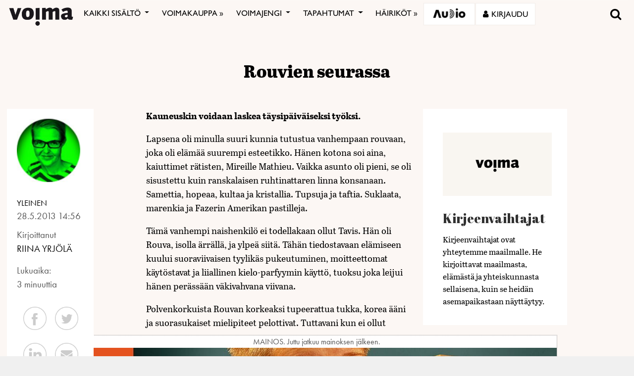

--- FILE ---
content_type: text/html; charset=utf-8
request_url: https://www.google.com/recaptcha/api2/anchor?ar=1&k=6LcHCrAjAAAAAHN1lO3KQBhq306rXrr5WbOt-bRT&co=aHR0cHM6Ly92b2ltYS5maTo0NDM.&hl=en&v=PoyoqOPhxBO7pBk68S4YbpHZ&size=invisible&anchor-ms=20000&execute-ms=30000&cb=b1esenufdqb0
body_size: 48634
content:
<!DOCTYPE HTML><html dir="ltr" lang="en"><head><meta http-equiv="Content-Type" content="text/html; charset=UTF-8">
<meta http-equiv="X-UA-Compatible" content="IE=edge">
<title>reCAPTCHA</title>
<style type="text/css">
/* cyrillic-ext */
@font-face {
  font-family: 'Roboto';
  font-style: normal;
  font-weight: 400;
  font-stretch: 100%;
  src: url(//fonts.gstatic.com/s/roboto/v48/KFO7CnqEu92Fr1ME7kSn66aGLdTylUAMa3GUBHMdazTgWw.woff2) format('woff2');
  unicode-range: U+0460-052F, U+1C80-1C8A, U+20B4, U+2DE0-2DFF, U+A640-A69F, U+FE2E-FE2F;
}
/* cyrillic */
@font-face {
  font-family: 'Roboto';
  font-style: normal;
  font-weight: 400;
  font-stretch: 100%;
  src: url(//fonts.gstatic.com/s/roboto/v48/KFO7CnqEu92Fr1ME7kSn66aGLdTylUAMa3iUBHMdazTgWw.woff2) format('woff2');
  unicode-range: U+0301, U+0400-045F, U+0490-0491, U+04B0-04B1, U+2116;
}
/* greek-ext */
@font-face {
  font-family: 'Roboto';
  font-style: normal;
  font-weight: 400;
  font-stretch: 100%;
  src: url(//fonts.gstatic.com/s/roboto/v48/KFO7CnqEu92Fr1ME7kSn66aGLdTylUAMa3CUBHMdazTgWw.woff2) format('woff2');
  unicode-range: U+1F00-1FFF;
}
/* greek */
@font-face {
  font-family: 'Roboto';
  font-style: normal;
  font-weight: 400;
  font-stretch: 100%;
  src: url(//fonts.gstatic.com/s/roboto/v48/KFO7CnqEu92Fr1ME7kSn66aGLdTylUAMa3-UBHMdazTgWw.woff2) format('woff2');
  unicode-range: U+0370-0377, U+037A-037F, U+0384-038A, U+038C, U+038E-03A1, U+03A3-03FF;
}
/* math */
@font-face {
  font-family: 'Roboto';
  font-style: normal;
  font-weight: 400;
  font-stretch: 100%;
  src: url(//fonts.gstatic.com/s/roboto/v48/KFO7CnqEu92Fr1ME7kSn66aGLdTylUAMawCUBHMdazTgWw.woff2) format('woff2');
  unicode-range: U+0302-0303, U+0305, U+0307-0308, U+0310, U+0312, U+0315, U+031A, U+0326-0327, U+032C, U+032F-0330, U+0332-0333, U+0338, U+033A, U+0346, U+034D, U+0391-03A1, U+03A3-03A9, U+03B1-03C9, U+03D1, U+03D5-03D6, U+03F0-03F1, U+03F4-03F5, U+2016-2017, U+2034-2038, U+203C, U+2040, U+2043, U+2047, U+2050, U+2057, U+205F, U+2070-2071, U+2074-208E, U+2090-209C, U+20D0-20DC, U+20E1, U+20E5-20EF, U+2100-2112, U+2114-2115, U+2117-2121, U+2123-214F, U+2190, U+2192, U+2194-21AE, U+21B0-21E5, U+21F1-21F2, U+21F4-2211, U+2213-2214, U+2216-22FF, U+2308-230B, U+2310, U+2319, U+231C-2321, U+2336-237A, U+237C, U+2395, U+239B-23B7, U+23D0, U+23DC-23E1, U+2474-2475, U+25AF, U+25B3, U+25B7, U+25BD, U+25C1, U+25CA, U+25CC, U+25FB, U+266D-266F, U+27C0-27FF, U+2900-2AFF, U+2B0E-2B11, U+2B30-2B4C, U+2BFE, U+3030, U+FF5B, U+FF5D, U+1D400-1D7FF, U+1EE00-1EEFF;
}
/* symbols */
@font-face {
  font-family: 'Roboto';
  font-style: normal;
  font-weight: 400;
  font-stretch: 100%;
  src: url(//fonts.gstatic.com/s/roboto/v48/KFO7CnqEu92Fr1ME7kSn66aGLdTylUAMaxKUBHMdazTgWw.woff2) format('woff2');
  unicode-range: U+0001-000C, U+000E-001F, U+007F-009F, U+20DD-20E0, U+20E2-20E4, U+2150-218F, U+2190, U+2192, U+2194-2199, U+21AF, U+21E6-21F0, U+21F3, U+2218-2219, U+2299, U+22C4-22C6, U+2300-243F, U+2440-244A, U+2460-24FF, U+25A0-27BF, U+2800-28FF, U+2921-2922, U+2981, U+29BF, U+29EB, U+2B00-2BFF, U+4DC0-4DFF, U+FFF9-FFFB, U+10140-1018E, U+10190-1019C, U+101A0, U+101D0-101FD, U+102E0-102FB, U+10E60-10E7E, U+1D2C0-1D2D3, U+1D2E0-1D37F, U+1F000-1F0FF, U+1F100-1F1AD, U+1F1E6-1F1FF, U+1F30D-1F30F, U+1F315, U+1F31C, U+1F31E, U+1F320-1F32C, U+1F336, U+1F378, U+1F37D, U+1F382, U+1F393-1F39F, U+1F3A7-1F3A8, U+1F3AC-1F3AF, U+1F3C2, U+1F3C4-1F3C6, U+1F3CA-1F3CE, U+1F3D4-1F3E0, U+1F3ED, U+1F3F1-1F3F3, U+1F3F5-1F3F7, U+1F408, U+1F415, U+1F41F, U+1F426, U+1F43F, U+1F441-1F442, U+1F444, U+1F446-1F449, U+1F44C-1F44E, U+1F453, U+1F46A, U+1F47D, U+1F4A3, U+1F4B0, U+1F4B3, U+1F4B9, U+1F4BB, U+1F4BF, U+1F4C8-1F4CB, U+1F4D6, U+1F4DA, U+1F4DF, U+1F4E3-1F4E6, U+1F4EA-1F4ED, U+1F4F7, U+1F4F9-1F4FB, U+1F4FD-1F4FE, U+1F503, U+1F507-1F50B, U+1F50D, U+1F512-1F513, U+1F53E-1F54A, U+1F54F-1F5FA, U+1F610, U+1F650-1F67F, U+1F687, U+1F68D, U+1F691, U+1F694, U+1F698, U+1F6AD, U+1F6B2, U+1F6B9-1F6BA, U+1F6BC, U+1F6C6-1F6CF, U+1F6D3-1F6D7, U+1F6E0-1F6EA, U+1F6F0-1F6F3, U+1F6F7-1F6FC, U+1F700-1F7FF, U+1F800-1F80B, U+1F810-1F847, U+1F850-1F859, U+1F860-1F887, U+1F890-1F8AD, U+1F8B0-1F8BB, U+1F8C0-1F8C1, U+1F900-1F90B, U+1F93B, U+1F946, U+1F984, U+1F996, U+1F9E9, U+1FA00-1FA6F, U+1FA70-1FA7C, U+1FA80-1FA89, U+1FA8F-1FAC6, U+1FACE-1FADC, U+1FADF-1FAE9, U+1FAF0-1FAF8, U+1FB00-1FBFF;
}
/* vietnamese */
@font-face {
  font-family: 'Roboto';
  font-style: normal;
  font-weight: 400;
  font-stretch: 100%;
  src: url(//fonts.gstatic.com/s/roboto/v48/KFO7CnqEu92Fr1ME7kSn66aGLdTylUAMa3OUBHMdazTgWw.woff2) format('woff2');
  unicode-range: U+0102-0103, U+0110-0111, U+0128-0129, U+0168-0169, U+01A0-01A1, U+01AF-01B0, U+0300-0301, U+0303-0304, U+0308-0309, U+0323, U+0329, U+1EA0-1EF9, U+20AB;
}
/* latin-ext */
@font-face {
  font-family: 'Roboto';
  font-style: normal;
  font-weight: 400;
  font-stretch: 100%;
  src: url(//fonts.gstatic.com/s/roboto/v48/KFO7CnqEu92Fr1ME7kSn66aGLdTylUAMa3KUBHMdazTgWw.woff2) format('woff2');
  unicode-range: U+0100-02BA, U+02BD-02C5, U+02C7-02CC, U+02CE-02D7, U+02DD-02FF, U+0304, U+0308, U+0329, U+1D00-1DBF, U+1E00-1E9F, U+1EF2-1EFF, U+2020, U+20A0-20AB, U+20AD-20C0, U+2113, U+2C60-2C7F, U+A720-A7FF;
}
/* latin */
@font-face {
  font-family: 'Roboto';
  font-style: normal;
  font-weight: 400;
  font-stretch: 100%;
  src: url(//fonts.gstatic.com/s/roboto/v48/KFO7CnqEu92Fr1ME7kSn66aGLdTylUAMa3yUBHMdazQ.woff2) format('woff2');
  unicode-range: U+0000-00FF, U+0131, U+0152-0153, U+02BB-02BC, U+02C6, U+02DA, U+02DC, U+0304, U+0308, U+0329, U+2000-206F, U+20AC, U+2122, U+2191, U+2193, U+2212, U+2215, U+FEFF, U+FFFD;
}
/* cyrillic-ext */
@font-face {
  font-family: 'Roboto';
  font-style: normal;
  font-weight: 500;
  font-stretch: 100%;
  src: url(//fonts.gstatic.com/s/roboto/v48/KFO7CnqEu92Fr1ME7kSn66aGLdTylUAMa3GUBHMdazTgWw.woff2) format('woff2');
  unicode-range: U+0460-052F, U+1C80-1C8A, U+20B4, U+2DE0-2DFF, U+A640-A69F, U+FE2E-FE2F;
}
/* cyrillic */
@font-face {
  font-family: 'Roboto';
  font-style: normal;
  font-weight: 500;
  font-stretch: 100%;
  src: url(//fonts.gstatic.com/s/roboto/v48/KFO7CnqEu92Fr1ME7kSn66aGLdTylUAMa3iUBHMdazTgWw.woff2) format('woff2');
  unicode-range: U+0301, U+0400-045F, U+0490-0491, U+04B0-04B1, U+2116;
}
/* greek-ext */
@font-face {
  font-family: 'Roboto';
  font-style: normal;
  font-weight: 500;
  font-stretch: 100%;
  src: url(//fonts.gstatic.com/s/roboto/v48/KFO7CnqEu92Fr1ME7kSn66aGLdTylUAMa3CUBHMdazTgWw.woff2) format('woff2');
  unicode-range: U+1F00-1FFF;
}
/* greek */
@font-face {
  font-family: 'Roboto';
  font-style: normal;
  font-weight: 500;
  font-stretch: 100%;
  src: url(//fonts.gstatic.com/s/roboto/v48/KFO7CnqEu92Fr1ME7kSn66aGLdTylUAMa3-UBHMdazTgWw.woff2) format('woff2');
  unicode-range: U+0370-0377, U+037A-037F, U+0384-038A, U+038C, U+038E-03A1, U+03A3-03FF;
}
/* math */
@font-face {
  font-family: 'Roboto';
  font-style: normal;
  font-weight: 500;
  font-stretch: 100%;
  src: url(//fonts.gstatic.com/s/roboto/v48/KFO7CnqEu92Fr1ME7kSn66aGLdTylUAMawCUBHMdazTgWw.woff2) format('woff2');
  unicode-range: U+0302-0303, U+0305, U+0307-0308, U+0310, U+0312, U+0315, U+031A, U+0326-0327, U+032C, U+032F-0330, U+0332-0333, U+0338, U+033A, U+0346, U+034D, U+0391-03A1, U+03A3-03A9, U+03B1-03C9, U+03D1, U+03D5-03D6, U+03F0-03F1, U+03F4-03F5, U+2016-2017, U+2034-2038, U+203C, U+2040, U+2043, U+2047, U+2050, U+2057, U+205F, U+2070-2071, U+2074-208E, U+2090-209C, U+20D0-20DC, U+20E1, U+20E5-20EF, U+2100-2112, U+2114-2115, U+2117-2121, U+2123-214F, U+2190, U+2192, U+2194-21AE, U+21B0-21E5, U+21F1-21F2, U+21F4-2211, U+2213-2214, U+2216-22FF, U+2308-230B, U+2310, U+2319, U+231C-2321, U+2336-237A, U+237C, U+2395, U+239B-23B7, U+23D0, U+23DC-23E1, U+2474-2475, U+25AF, U+25B3, U+25B7, U+25BD, U+25C1, U+25CA, U+25CC, U+25FB, U+266D-266F, U+27C0-27FF, U+2900-2AFF, U+2B0E-2B11, U+2B30-2B4C, U+2BFE, U+3030, U+FF5B, U+FF5D, U+1D400-1D7FF, U+1EE00-1EEFF;
}
/* symbols */
@font-face {
  font-family: 'Roboto';
  font-style: normal;
  font-weight: 500;
  font-stretch: 100%;
  src: url(//fonts.gstatic.com/s/roboto/v48/KFO7CnqEu92Fr1ME7kSn66aGLdTylUAMaxKUBHMdazTgWw.woff2) format('woff2');
  unicode-range: U+0001-000C, U+000E-001F, U+007F-009F, U+20DD-20E0, U+20E2-20E4, U+2150-218F, U+2190, U+2192, U+2194-2199, U+21AF, U+21E6-21F0, U+21F3, U+2218-2219, U+2299, U+22C4-22C6, U+2300-243F, U+2440-244A, U+2460-24FF, U+25A0-27BF, U+2800-28FF, U+2921-2922, U+2981, U+29BF, U+29EB, U+2B00-2BFF, U+4DC0-4DFF, U+FFF9-FFFB, U+10140-1018E, U+10190-1019C, U+101A0, U+101D0-101FD, U+102E0-102FB, U+10E60-10E7E, U+1D2C0-1D2D3, U+1D2E0-1D37F, U+1F000-1F0FF, U+1F100-1F1AD, U+1F1E6-1F1FF, U+1F30D-1F30F, U+1F315, U+1F31C, U+1F31E, U+1F320-1F32C, U+1F336, U+1F378, U+1F37D, U+1F382, U+1F393-1F39F, U+1F3A7-1F3A8, U+1F3AC-1F3AF, U+1F3C2, U+1F3C4-1F3C6, U+1F3CA-1F3CE, U+1F3D4-1F3E0, U+1F3ED, U+1F3F1-1F3F3, U+1F3F5-1F3F7, U+1F408, U+1F415, U+1F41F, U+1F426, U+1F43F, U+1F441-1F442, U+1F444, U+1F446-1F449, U+1F44C-1F44E, U+1F453, U+1F46A, U+1F47D, U+1F4A3, U+1F4B0, U+1F4B3, U+1F4B9, U+1F4BB, U+1F4BF, U+1F4C8-1F4CB, U+1F4D6, U+1F4DA, U+1F4DF, U+1F4E3-1F4E6, U+1F4EA-1F4ED, U+1F4F7, U+1F4F9-1F4FB, U+1F4FD-1F4FE, U+1F503, U+1F507-1F50B, U+1F50D, U+1F512-1F513, U+1F53E-1F54A, U+1F54F-1F5FA, U+1F610, U+1F650-1F67F, U+1F687, U+1F68D, U+1F691, U+1F694, U+1F698, U+1F6AD, U+1F6B2, U+1F6B9-1F6BA, U+1F6BC, U+1F6C6-1F6CF, U+1F6D3-1F6D7, U+1F6E0-1F6EA, U+1F6F0-1F6F3, U+1F6F7-1F6FC, U+1F700-1F7FF, U+1F800-1F80B, U+1F810-1F847, U+1F850-1F859, U+1F860-1F887, U+1F890-1F8AD, U+1F8B0-1F8BB, U+1F8C0-1F8C1, U+1F900-1F90B, U+1F93B, U+1F946, U+1F984, U+1F996, U+1F9E9, U+1FA00-1FA6F, U+1FA70-1FA7C, U+1FA80-1FA89, U+1FA8F-1FAC6, U+1FACE-1FADC, U+1FADF-1FAE9, U+1FAF0-1FAF8, U+1FB00-1FBFF;
}
/* vietnamese */
@font-face {
  font-family: 'Roboto';
  font-style: normal;
  font-weight: 500;
  font-stretch: 100%;
  src: url(//fonts.gstatic.com/s/roboto/v48/KFO7CnqEu92Fr1ME7kSn66aGLdTylUAMa3OUBHMdazTgWw.woff2) format('woff2');
  unicode-range: U+0102-0103, U+0110-0111, U+0128-0129, U+0168-0169, U+01A0-01A1, U+01AF-01B0, U+0300-0301, U+0303-0304, U+0308-0309, U+0323, U+0329, U+1EA0-1EF9, U+20AB;
}
/* latin-ext */
@font-face {
  font-family: 'Roboto';
  font-style: normal;
  font-weight: 500;
  font-stretch: 100%;
  src: url(//fonts.gstatic.com/s/roboto/v48/KFO7CnqEu92Fr1ME7kSn66aGLdTylUAMa3KUBHMdazTgWw.woff2) format('woff2');
  unicode-range: U+0100-02BA, U+02BD-02C5, U+02C7-02CC, U+02CE-02D7, U+02DD-02FF, U+0304, U+0308, U+0329, U+1D00-1DBF, U+1E00-1E9F, U+1EF2-1EFF, U+2020, U+20A0-20AB, U+20AD-20C0, U+2113, U+2C60-2C7F, U+A720-A7FF;
}
/* latin */
@font-face {
  font-family: 'Roboto';
  font-style: normal;
  font-weight: 500;
  font-stretch: 100%;
  src: url(//fonts.gstatic.com/s/roboto/v48/KFO7CnqEu92Fr1ME7kSn66aGLdTylUAMa3yUBHMdazQ.woff2) format('woff2');
  unicode-range: U+0000-00FF, U+0131, U+0152-0153, U+02BB-02BC, U+02C6, U+02DA, U+02DC, U+0304, U+0308, U+0329, U+2000-206F, U+20AC, U+2122, U+2191, U+2193, U+2212, U+2215, U+FEFF, U+FFFD;
}
/* cyrillic-ext */
@font-face {
  font-family: 'Roboto';
  font-style: normal;
  font-weight: 900;
  font-stretch: 100%;
  src: url(//fonts.gstatic.com/s/roboto/v48/KFO7CnqEu92Fr1ME7kSn66aGLdTylUAMa3GUBHMdazTgWw.woff2) format('woff2');
  unicode-range: U+0460-052F, U+1C80-1C8A, U+20B4, U+2DE0-2DFF, U+A640-A69F, U+FE2E-FE2F;
}
/* cyrillic */
@font-face {
  font-family: 'Roboto';
  font-style: normal;
  font-weight: 900;
  font-stretch: 100%;
  src: url(//fonts.gstatic.com/s/roboto/v48/KFO7CnqEu92Fr1ME7kSn66aGLdTylUAMa3iUBHMdazTgWw.woff2) format('woff2');
  unicode-range: U+0301, U+0400-045F, U+0490-0491, U+04B0-04B1, U+2116;
}
/* greek-ext */
@font-face {
  font-family: 'Roboto';
  font-style: normal;
  font-weight: 900;
  font-stretch: 100%;
  src: url(//fonts.gstatic.com/s/roboto/v48/KFO7CnqEu92Fr1ME7kSn66aGLdTylUAMa3CUBHMdazTgWw.woff2) format('woff2');
  unicode-range: U+1F00-1FFF;
}
/* greek */
@font-face {
  font-family: 'Roboto';
  font-style: normal;
  font-weight: 900;
  font-stretch: 100%;
  src: url(//fonts.gstatic.com/s/roboto/v48/KFO7CnqEu92Fr1ME7kSn66aGLdTylUAMa3-UBHMdazTgWw.woff2) format('woff2');
  unicode-range: U+0370-0377, U+037A-037F, U+0384-038A, U+038C, U+038E-03A1, U+03A3-03FF;
}
/* math */
@font-face {
  font-family: 'Roboto';
  font-style: normal;
  font-weight: 900;
  font-stretch: 100%;
  src: url(//fonts.gstatic.com/s/roboto/v48/KFO7CnqEu92Fr1ME7kSn66aGLdTylUAMawCUBHMdazTgWw.woff2) format('woff2');
  unicode-range: U+0302-0303, U+0305, U+0307-0308, U+0310, U+0312, U+0315, U+031A, U+0326-0327, U+032C, U+032F-0330, U+0332-0333, U+0338, U+033A, U+0346, U+034D, U+0391-03A1, U+03A3-03A9, U+03B1-03C9, U+03D1, U+03D5-03D6, U+03F0-03F1, U+03F4-03F5, U+2016-2017, U+2034-2038, U+203C, U+2040, U+2043, U+2047, U+2050, U+2057, U+205F, U+2070-2071, U+2074-208E, U+2090-209C, U+20D0-20DC, U+20E1, U+20E5-20EF, U+2100-2112, U+2114-2115, U+2117-2121, U+2123-214F, U+2190, U+2192, U+2194-21AE, U+21B0-21E5, U+21F1-21F2, U+21F4-2211, U+2213-2214, U+2216-22FF, U+2308-230B, U+2310, U+2319, U+231C-2321, U+2336-237A, U+237C, U+2395, U+239B-23B7, U+23D0, U+23DC-23E1, U+2474-2475, U+25AF, U+25B3, U+25B7, U+25BD, U+25C1, U+25CA, U+25CC, U+25FB, U+266D-266F, U+27C0-27FF, U+2900-2AFF, U+2B0E-2B11, U+2B30-2B4C, U+2BFE, U+3030, U+FF5B, U+FF5D, U+1D400-1D7FF, U+1EE00-1EEFF;
}
/* symbols */
@font-face {
  font-family: 'Roboto';
  font-style: normal;
  font-weight: 900;
  font-stretch: 100%;
  src: url(//fonts.gstatic.com/s/roboto/v48/KFO7CnqEu92Fr1ME7kSn66aGLdTylUAMaxKUBHMdazTgWw.woff2) format('woff2');
  unicode-range: U+0001-000C, U+000E-001F, U+007F-009F, U+20DD-20E0, U+20E2-20E4, U+2150-218F, U+2190, U+2192, U+2194-2199, U+21AF, U+21E6-21F0, U+21F3, U+2218-2219, U+2299, U+22C4-22C6, U+2300-243F, U+2440-244A, U+2460-24FF, U+25A0-27BF, U+2800-28FF, U+2921-2922, U+2981, U+29BF, U+29EB, U+2B00-2BFF, U+4DC0-4DFF, U+FFF9-FFFB, U+10140-1018E, U+10190-1019C, U+101A0, U+101D0-101FD, U+102E0-102FB, U+10E60-10E7E, U+1D2C0-1D2D3, U+1D2E0-1D37F, U+1F000-1F0FF, U+1F100-1F1AD, U+1F1E6-1F1FF, U+1F30D-1F30F, U+1F315, U+1F31C, U+1F31E, U+1F320-1F32C, U+1F336, U+1F378, U+1F37D, U+1F382, U+1F393-1F39F, U+1F3A7-1F3A8, U+1F3AC-1F3AF, U+1F3C2, U+1F3C4-1F3C6, U+1F3CA-1F3CE, U+1F3D4-1F3E0, U+1F3ED, U+1F3F1-1F3F3, U+1F3F5-1F3F7, U+1F408, U+1F415, U+1F41F, U+1F426, U+1F43F, U+1F441-1F442, U+1F444, U+1F446-1F449, U+1F44C-1F44E, U+1F453, U+1F46A, U+1F47D, U+1F4A3, U+1F4B0, U+1F4B3, U+1F4B9, U+1F4BB, U+1F4BF, U+1F4C8-1F4CB, U+1F4D6, U+1F4DA, U+1F4DF, U+1F4E3-1F4E6, U+1F4EA-1F4ED, U+1F4F7, U+1F4F9-1F4FB, U+1F4FD-1F4FE, U+1F503, U+1F507-1F50B, U+1F50D, U+1F512-1F513, U+1F53E-1F54A, U+1F54F-1F5FA, U+1F610, U+1F650-1F67F, U+1F687, U+1F68D, U+1F691, U+1F694, U+1F698, U+1F6AD, U+1F6B2, U+1F6B9-1F6BA, U+1F6BC, U+1F6C6-1F6CF, U+1F6D3-1F6D7, U+1F6E0-1F6EA, U+1F6F0-1F6F3, U+1F6F7-1F6FC, U+1F700-1F7FF, U+1F800-1F80B, U+1F810-1F847, U+1F850-1F859, U+1F860-1F887, U+1F890-1F8AD, U+1F8B0-1F8BB, U+1F8C0-1F8C1, U+1F900-1F90B, U+1F93B, U+1F946, U+1F984, U+1F996, U+1F9E9, U+1FA00-1FA6F, U+1FA70-1FA7C, U+1FA80-1FA89, U+1FA8F-1FAC6, U+1FACE-1FADC, U+1FADF-1FAE9, U+1FAF0-1FAF8, U+1FB00-1FBFF;
}
/* vietnamese */
@font-face {
  font-family: 'Roboto';
  font-style: normal;
  font-weight: 900;
  font-stretch: 100%;
  src: url(//fonts.gstatic.com/s/roboto/v48/KFO7CnqEu92Fr1ME7kSn66aGLdTylUAMa3OUBHMdazTgWw.woff2) format('woff2');
  unicode-range: U+0102-0103, U+0110-0111, U+0128-0129, U+0168-0169, U+01A0-01A1, U+01AF-01B0, U+0300-0301, U+0303-0304, U+0308-0309, U+0323, U+0329, U+1EA0-1EF9, U+20AB;
}
/* latin-ext */
@font-face {
  font-family: 'Roboto';
  font-style: normal;
  font-weight: 900;
  font-stretch: 100%;
  src: url(//fonts.gstatic.com/s/roboto/v48/KFO7CnqEu92Fr1ME7kSn66aGLdTylUAMa3KUBHMdazTgWw.woff2) format('woff2');
  unicode-range: U+0100-02BA, U+02BD-02C5, U+02C7-02CC, U+02CE-02D7, U+02DD-02FF, U+0304, U+0308, U+0329, U+1D00-1DBF, U+1E00-1E9F, U+1EF2-1EFF, U+2020, U+20A0-20AB, U+20AD-20C0, U+2113, U+2C60-2C7F, U+A720-A7FF;
}
/* latin */
@font-face {
  font-family: 'Roboto';
  font-style: normal;
  font-weight: 900;
  font-stretch: 100%;
  src: url(//fonts.gstatic.com/s/roboto/v48/KFO7CnqEu92Fr1ME7kSn66aGLdTylUAMa3yUBHMdazQ.woff2) format('woff2');
  unicode-range: U+0000-00FF, U+0131, U+0152-0153, U+02BB-02BC, U+02C6, U+02DA, U+02DC, U+0304, U+0308, U+0329, U+2000-206F, U+20AC, U+2122, U+2191, U+2193, U+2212, U+2215, U+FEFF, U+FFFD;
}

</style>
<link rel="stylesheet" type="text/css" href="https://www.gstatic.com/recaptcha/releases/PoyoqOPhxBO7pBk68S4YbpHZ/styles__ltr.css">
<script nonce="mlbgrbyPx5tI2gNBifshKA" type="text/javascript">window['__recaptcha_api'] = 'https://www.google.com/recaptcha/api2/';</script>
<script type="text/javascript" src="https://www.gstatic.com/recaptcha/releases/PoyoqOPhxBO7pBk68S4YbpHZ/recaptcha__en.js" nonce="mlbgrbyPx5tI2gNBifshKA">
      
    </script></head>
<body><div id="rc-anchor-alert" class="rc-anchor-alert"></div>
<input type="hidden" id="recaptcha-token" value="[base64]">
<script type="text/javascript" nonce="mlbgrbyPx5tI2gNBifshKA">
      recaptcha.anchor.Main.init("[\x22ainput\x22,[\x22bgdata\x22,\x22\x22,\[base64]/[base64]/[base64]/KE4oMTI0LHYsdi5HKSxMWihsLHYpKTpOKDEyNCx2LGwpLFYpLHYpLFQpKSxGKDE3MSx2KX0scjc9ZnVuY3Rpb24obCl7cmV0dXJuIGx9LEM9ZnVuY3Rpb24obCxWLHYpe04odixsLFYpLFZbYWtdPTI3OTZ9LG49ZnVuY3Rpb24obCxWKXtWLlg9KChWLlg/[base64]/[base64]/[base64]/[base64]/[base64]/[base64]/[base64]/[base64]/[base64]/[base64]/[base64]\\u003d\x22,\[base64]\\u003d\x22,\x22Q3AKTsO9w40aEmphwpd/w54AMlwfwq7Cul/DjkgOR8KAewnCusOeHk5yOFfDt8OawpjCgxQEX8Okw6TCpwd6FVnDqBjDlX8UwpF3IsKkw5fCm8KbOyEWw4LCkAzCkBNEwpE/w5LClFwObiMmwqLCkMKSOsKcAhvCnUrDnsKCwpzDqG50c8KgZUPDphrCucO/[base64]/OGfDth/ClMKjZhrDk8O/wrjCrRgjQMOuZ8OHw7AjXcOuw6/CpB8Lw57ClsOiFCPDvTDCqcKTw4XDthDDlkUobcKKOBDDt2DCusOtw4sabcKKfQU2T8KPw7PClxbDg8KCCMOiw6nDrcKPwqA3Qj/CpVLDoS48w6BFwr7DvsKww73CtcKOw7zDuAhPaMKqd20QcErDnUA4wpXDnX/[base64]/woHCksKCw4LDosKewqU7wqPDlgoiwpoyCRZGfcK/w4XDkRjCmAjCiS9/[base64]/w6xkfMORw7nCv0PDhsOdw6LCu8Kiw77CpMKCw7XCuMOZw6HDmB1VUGtGQMKKwo4aW2bCnTDDgwbCg8KRHsKMw70sdsK/EsKNX8KAcGlMK8OIAm1cLxTCoTXDpDJkB8O/w6TDlMOgw7YeNVjDkFI3wpTDhB3Cql5Nwq7DqMOcSxHDq3bCg8ODAGzDllvCncODMsO6bcKLw7nCvcK2woQxw5rCh8OwQgjCnwTCjV/Cg0Nfw5PDsF8LRHw5LcOSI8KOw63DisKyKsKRwrowEsOYwofDhcKGw5PDlMKVwqLCrXvCkQzCnlRJBn7DpyjClFPCqsOQFMKuQFI6MV/[base64]/HwdAwq9aw4XCskvDpnnDgGPDv2QFw6lydsKsaTHDuyANQiY8ccK8wqrCrjhTw63Di8OJw7XDiHt3NUEEwrzDimPDggEYWjJ3dsKvwrAyTMOGw4/DtjwgGMOgwq7ClcKJTcOKK8Oiw5t0U8OjXg84EcKxw73Cl8KLw7JAw701HEPClSjDm8Kow4LDqsOlMT1XfCAvSEnCh2/Cqi7DniR+wpLChEnClCjCuMK6w4AewoVEHXFwZMORw6jDug4PwpLDvT1BwqnCtUYJw4dUw7pxw7Yjwq/CpMOEfcOZwrlfa1p/[base64]/DgyTClV7DtxxUdsOXXcKrdmjDgcKqwpTCucKMXwTCt3sULsOvLcOnwqFQw5DCscOxHMKzw47CkwXCgS3Cv0c0esKhfgYuw7jCuwxkXsOQwoDCp0TDtRoUwqVcwrMdImvCkGLDjGPDhDHDtXLDgRvCqsOYwrE/w4N2w6PCpmZvwohfwpbClHHCicKMw7jDoMODWMKuwq1bADdgwpTCusO8w6cbw7nCnsK7HSLDiB7DjWPCosODRcOow6RPw7BjwpB9w6cFw60ow5TDksKESMOQwrbDqcK7T8KZacKrHcKJI8OBw6LCsVAFw6Ydwr0uwq3DnVLDmW/Co1vDvjjDkCjClBQtWXojwrHCjzLDusKCIT44LivDksKKaQvDkBbDqzvCgMKTw6fDlMKfAnTDoikIwpV4w6ZFwqRIwrJpaMKrNGtdLHHDucKGw4d3w7wsIcO0woZsw5DDl1/Cr8KGZsKHw4rCv8K6P8K1wrzChMO+ZsOgdsK4w57DtsORwr0Xw70swqnDk18awr7CryTDr8O2wrx4wovCpMOXS33CjMO1DivDoV/Co8KEOADCisOhw7fDqV8qwpwpw75EGMOvE3N/fjYGw5lswqHDuCkKY8OvLsK/W8O1w53CusO3GCjCjMOvUcKYAsK5wqM/w7Rvwr7ClMKqw7JNwqbDo8KSwoMPwpDDtFXCnhYZw58aw5RAw6DDsiAHYMK3w5HCqcOueHUeHcKhw55Rw6XCrVwRwpHDnsOCwpjClMKQwqXCv8KdOsKOwo5lw4UHwo1ew5/CoBdQw6LCiADCtGDDkghxQcOMwpBfw7wNFMOewq7DkMKeTRnCviUIXwDCtcOHEsKHwoPDizrCo3wOe8O4w6RDw65/HhERw6/DqMKRMMOec8K8woYuw6rDhUPDgsO9BDbDvF/CiMOEw4oyJBjDnBBJwqRTwrYoEnLCscK1w5BHcW7CmsKpEyDDnEI+wobCrATCrGbDqh0KworDmTPCvwNHD3dKw4/CkSDCqMKYdhc1a8OFHgfCvcOKw4PDkxzCv8KFdm8Kw4xLwqRUTjPCty/Dk8O4w48lw63CkzTDkBxgwrbDlgFlOmE8wqIFwpbDrcKvw4stw5pkQ8O/b2I2DFFFUlTDrsKPw70QwpMbw6vDlsO1LsKte8KIDEvCtm/[base64]/Cr8OowqNHScKcBsOyfMKBJsK0wqtcw5DCsQ4dwpZOw7/DkQpuw6bCrUI3w7/DsHViJcOIwpBYw4LDikrCvh4LwpLCpcOKw5zCuMOfw5p0GXl4Z0/CjihMS8KZfGXCgsK3ZSp6S8Obwr0DLQs+e8OQwpjDtQTDlsKxSsO5ZsOBYsOhw6Z1PQRqVSUtUQFpw7jDm0U3URV/w6Aqw7gVw4fDsxNrVRxsc2LClcKjw49HXxYlNMOqwpzDuCHDkcOcEm3Dgxt2EzV/wrHCpAYcw5M8eWXCjcOVwr7DvTzCrgTClC8lwqjDusOBw5R7w5JeYW7CncKvwq7DmsO2V8KbGcKfwqUSw7Q2bFnDisKbwonDlSYuZyvCg8K5QsO3w7J/wrzDun5PF8KOYMK8Y07Co3EiEEfDimjDp8ObwrEBcsK/eMKew494N8KlI8Ovw4/[base64]/CscKIw4lhKn/CikXDrcOdKcKvwqLDrHM/GMKWwqzDsMK3D1wjw4PDqsO2EMOAwoDDv3nDrGkMC8O7wrvDmsKyZsODwqUIw50SBSjCoMK2I0F6DjTDkEPDgMKKwonCt8OBwrjDrsO2TMKcw7bDswbDjybDvUAkwojDhMKlesKbAcOOHUMhwpA0wqp7dT/Dnycsw4XCiQzCgmdzwpbDrzfDi3pcw4TDjHosw7I8wrTDjEHCtSYTw7jCmHhPI29VUQTDkTMHNMO9anfCjMOMZ8OIwrBQF8K9worCvcOCw4jCghTCplw+OTYUJCopw67DnGZ2RhbDo1R7wq/Ck8O0w7NqEMK/wrrDtFsPB8KxHyvCr3vCnkY4wpnCg8KTaRpew4/[base64]/[base64]/DiSQ/wpU/wokcdcKcwr9Pw5MGw65TLcKWQk0CGQ/CjFTChx0Ic3oSdhrDm8KUw5YIw4DDk8OVw5Zwwq/DqsOJMxxLw7jCuxDCoENpdsKIRcKtwp7DgMKgwp/CrcOzf3nDqsOQY3/DiRV8XzVowrFXw5chw7nCisK1wpjCrMKowpQNYjnDtwMrw5XCqsKaUQFAw793w4Vkw6nCksKKw4rDs8OVbSkVwoQxwrkddAzCosK6w6MMwqVqwp9icljDjMOrKG0IVirDpsKJSMK7wp7DgsOzLcK+w4A/ZcKCwqo1w6DCpMKqWkt5wo8Vw4F2woccw4jDgsK+dMOlwpVCXFPCiWUewpNITUZdwrV8w5DDgsOcwpXDrsK1w4kPwrx9HFzDp8KRwo/Dk2zChsONf8KGw7jChcKFfMK7OMOoWgnDlcKRSyzDkcK0E8OeNFjCqMOmYsO7w5dQR8Kiw7jCpy9+wrYhPhQcwp7DqHjDksOdwrvCmMKPDQkvw7rDisOnwpDCrGDCoyxlwrdtZ8OKQMO+wo/CmcKrwpDCqGHDp8OQdcKkesKtwqDDszh3UWYoXcOTb8ObG8O0wq3Dn8OVw7EBw4hWw4HCrxo5wovChm/Dm1vCvR3CoWx+wqDDm8KyGMOHwqI0TzEdwrfCsMOHLFXCpU5Fw5Mcw7QgKcKefVQpTsK3PG7DtQddwpIzwozDnsObWMK3HMKnwolZw6nClsKQQcK0fsKFEMK8DkZ5wq/Cg8KHdhzCkU7Cv8KBf0NeRSQDXjHCoMOMZcO2w4lcTcKJw4heRGfDpzzDsC3CiUXDrsOcDTDCocOCMcKxwrw/HsKxfU7CrsKEa3wbUsO/Hip3wpduB8KSbiPDtcO1wq7Cux5lRMKxZBUnwoM4w7HCkcO9BcKmUMKKwrhbwo3DvcKEw4DDplk9L8O0wqhqwrzDsFMIw6jDjTDCmsKtwpo2wrPDihXCtRl9w4R4aMKDw7DCg2/DqsKhw7DDmcOZw68JNcOcw5QPN8KYDcKMbsKVw77DkGhAwrJOfht2K2I7XADDpMK/[base64]/DoDvChjrCvnk6UcKpw71sCD/CscOrwpLCnBjCtsORw4nDpFxCGQDDsk3DgMK1wpdCw5XColdRw6/DomUbwpvDnkIwbsKqHsO6CMKgwr5twq/[base64]/ccOnw6Uhw6d3w6paw7MjwoLDg8Oowo/Dl3shXMKfD8O8w6YTwr/Du8K4wokVBwF1w5HCu19dBFnCsmEfTcKkwqEdw4zCpQgow7zDqi/Dq8KPwrHDn8OLwo7Cp8K9wqIXWcKbBnzCo8KXBcOqcMOGwrNaw4jDuFN9w7XClFItw7LDgi4hTizCihTCtsKhwojCtsOtw4NHTylAw7XCr8KbRsKww58AwpfDrcOxw7XDncK0N8K8w4LCpUQ/[base64]/[base64]/DcKXwpDCqMKdC2Ncwp/[base64]/CS4gwrDCvMO/EMO9NT4Ab8KNw78Sw53DicOyK8K2SWjCnyDCqcK5H8OOL8KlwocOw7DCnB4gZMK3wrEnwotyw5VXw7ZYwqkJwrHCvMO2fHrDtXtGZx3ChHrCmi8UWis7wpF8w7jDqMOLwpI/[base64]/D19bwqDDrVvCv1BfC8OZN3HClcKoD2bClcKVa8OFw6Z/X2HChx9ycCHDjW1rwqhNwpjDonEpw4kZe8KAUE0pIsO1w5YpwpBuSzdgAsOuwpUfG8KpLcK1asKrVifCsMK7w49Dw7PDjMO/w4LDqMOdehbDl8KvLsO1L8KGXETDmiPDtMOTw53CscOsw6hhwq7DmMKAw4zClMOadydGFsKvwoFkw4fCr31lZEXDnVEvZMK/[base64]/[base64]/CocKnZcK6NMOnc8OAwrMww5zDoU5cw74UBsOmw4TCnsO5TwclworCqsOLacOUVWQlwoVObcODwpleK8KBEcO6wpU/w6PCtH8TP8KfDMK9KGfDqMOKfcO0w6PCsxIzA3RiLHo0HQkMwrnDjj9hNcO6w7HDl8KVw4bCs8OUOMOSwp3Dt8K1w7zDng1hb8OPaBvDg8Oaw5cWw4DDn8OtOsKNVzTCgBTCpk00w5PCpMKcw6drJm8qYcOEN0nDqsOZwqjDo3JiecOSV3jDn3J1w5fCmsKaTS/[base64]/w7PCmMKAw7bDmcKcw4rDrwbCklAXRsKnwqdvFsKhOGXDomMswo3Dq8KawoXDtMKTw5DCkRzCvTnDm8O+wp8nwo7CkMOYaERvNcKwwp7DinfDtQnClAbDr8K5PhBLNmgoeWdPw5Q0w4BlwofChMK6wolrw4XDu0HCi1zDjjYsHcKvEwdxIMKiC8K/wq/Dg8KbbnN8wqTDv8OOwqhtw5HDh8KcSF7DksKNRC3Dokliw7obZ8OwYGISw5AYwrs8wrbDix3CjSVKw4LDkMOvw4lyQcKbwqDDtsKWw6DDoAPCrDtcahvCuMOFOAYsw6ZYwpFYw5DDoAhaGMKvY1IkTVjCi8KwwrbDjEtPwqwvLnZ8ADw/woFfFD4aw6tUw6o6WhhdwpfDscK/[base64]/DmVrCosOOfcKvN8KCw6TDicONw7x4wpDCnjfCqcKvw67CjTPDgsOEDsK/DcOSZEvCssK+TsOvIUYSw7BlwqDDuA7Dm8OYw64VwqUlbnJow4PDgMOpw63DssOXwoDDtsKrw7Inw4JhI8KMCsOlw7bCssK0w5nDtsOXwrkFw5rDkwp9SG4ncMO5w6Irw6jClm7DpC7Dv8OAw5TDjzvCpsOLwrl9w4TCmk3CtiAJw5xyBsK/acKDInnDssO+w6QJB8KTDBwWTMOGwrFSw4nDikHDtcO8wq4BOlt+w6UCfTFqw65FbMO6LU/[base64]/[base64]/ZcOFOsOEacK4wp/Di8KOHDNKw53Ct8OmD0nCtMOsQsKgBcOXwo5kwplHW8KKw7XDh8OFTMOQIQbCsEnDocOtwp9MwqNhw455w6/CqljDrUnDhzjDuTDDjcO7bcO7wp/Ct8O2w7rDksOww7DDs3B5DsO+KCzDqV8twoXCq2tJwqZHMWXDpEjDh0zDvsObIcOCEsOfcsORQyF3XVgOwrJ4MMKdw5zCpXlxw54Dw43DusOMZMKAw6tyw4zDmA/[base64]/CgcOWbcOCIsKDwrYJRMOpwphEBMKswrg+KhklZnUYVnI5bsOdF07DtW/Cjg5Uw4hYwoXChMOdPWAXw75vS8KwwojCjcK1w6XCscOfw6/DlcKvJcOqwoEUwr3Csw7Dr8KDa8KSfcOHUA7DtWBjw58QX8OswqHCv0t3w7RDQsOjBxDDkcK2w7NjwqHDn0wMw4nCkmVSw7jDvyInwo8Gw7dDCTDCisO6KsKyw4UAwq7DqMO/w6rDmTbDm8KLTMObw43CkMKyWMOewobCo3LDmsOmNEDDvlwIfsObwrrCu8KgCzAlw79nw602RXFlBsKSwpDDmMOFw6/CqnvCocKGw6RGZmvCqsKZQsOfwojCmgBMwrvCt8Ktw5gyW8K0w5luTMKLZi/CjcO7fjfDjUrDiTXDsBrDosO5w6chwqDDp35mPyx+w4/Cn0rCj04mCwcWUcOKaMKTMlbDi8OsYXENUWLDmW/DucKuwrkNwojDu8KDwpk9w6gpw6bCmSHDsMKiTwfCpWXCuDQLw4vDnsODwrhzBMO+wpPCm1lhw5zDvMKjw4YSw5rCq383NcONXyDDqsKjIsOJw5Ziw5xjOHjCvMKCK2DDsFIXwr4YdcOFwp/CpS3CocKlwrV+w53Di0cRwp8gwqzDogHDpgHDlMKnwrzDujrDgMKJw5rCt8OlwoFGw5zDohdnaWBww79WVcKoQsK5EsOHw6N9eg/DvyLDpgPDrsOXB0/[base64]/[base64]/VsOuw5TCqEbDrEoQw5/Cp0puBXXDgSzDqcOZwqDCumkdfMO6wrhVw4VrwqnDu8KGw7FFG8OqODA5wpp5w4HCocKlfA4rJz1Bw45YwqIlw5vCrkDClsK9w5QHGcKYwo/CpU/CmRXDssOWbRbDtwZIBCvCgMKXQCoEfAXDvcO9exl8a8OAw7lNE8OPw7rClSbDtEt7wqVFPF1Cw5MTQk3DjnnCvifDq8Ouw7DCtAEcCWHCpVUbw4nCp8KcT3pUHRbCtx4JcsOow4rCi0LCsizCj8Okw6/CoxXCjmXCsMO1wofDscKYYMORwpxsCEUBcW/CpRrClFZbw4HDisOTQh4aEsOdw4/CmnnCsAhCw67Dq3NRW8KxOknCpAPCnsOFL8OyYRnDsMO5UcK/BcKlw7rDjDhqDwbDj0sPwoxHwrHDlcOTSMKGF8KwHcKNw6nDqcOywoVaw7YLw7fCujDCkgJJQUl/[base64]/[base64]/DmcOwTMO3WXbCuAvCi8KVAMKQwpjDvzglcyEJw5LCmMOEXEfDtcKNwqpwUMOsw78XwqXCkyjCrsK/OC5LaC4lXMOKWVAWw4DCvhfDg17CuULChMKZw4TDgEh2Uik9wqbDqmlWwoZZw68iBcOeZ1vDl8K9d8OXwrVyTcOfw6DCnMKKUSfCvMKrwrZ9w5zCk8OaYAdzC8KQw4/[base64]/DpMKJHcOjXGbCrMOPDwLDo8K+LSIww7/Cn1TDr8ODw67DiMOxwrw9wqrCk8OxWAHDm03Dn2McwqEZwp/[base64]/wp7CiVrCpmTDncKYb8KQw4TCqMK6HcKnwrLCkAZkw7QcMMKJw5krwrBvw5TCrcK8M8KhwpFrwpI1GCrDrcOSwpfDngNewrXDmsK5GMKMwok/[base64]/[base64]/Dp8OcPAZ9RsKlbcOINsOEwrh0BylcwpUPw5g3ahURMSjDrWhnFcK2V3EHIBkEw4tRD8KVw5nCucOudx1Kw7ENOMOnOMODwrM/SgLCgjsZf8KdQh/[base64]/UsK4RxVIwr/CgFPDmiwAVm/[base64]/JMKww7xTw6fCsMOvJsOYwrBNwrEjVXJuJGUIwpjCrcK3U8K+woZRw5XDqsK7MMKXw77Ckj3CvwnDtwQ7wpcbH8OowrbDnsKAw4vDq0DDsCchLsKvVjN/[base64]/CmMOxK0/DoxpbayXCgzjDnMKvwqvCoSDCl8Ocw6LCtm7DkzfDkkRwWMOILD4ND2PCkThSXi0awovCtcKgUWRqdRvCgcOHwoUiCi0HaDHCiMOfwqXDhsKnw4bCsibDhcOQw43Ct1clwp3Dn8O0w4bCm8ORQFXDvsK2wrhxw4kNwpLDtsO7w79NwrQvDCgbMcO/IHLDjgLCmsKeccOmFMKbw5jDuMOnLsOHw75pKcOQNWjCgC8zw4wOfMOEWMK1Um8/wrsoOMK3OVbDosKzGQrDr8KpLcOVdWjDn0Q0RXrCmQLChCd1CMKyInx/[base64]/DjmhuwqXCnmEjKg3DgsO1w5o9HEV3DW/DlgLCu20gw5Z6wqfDs24jwp7CjjjDuH3CqsKnYwHDm2XDgg0kexTCtMKLc0xEw7nDmWfDnlHDmX1ow7/[base64]/Dl3fCmCHCuGLCuhfCly/[base64]/DvsK5M8K6wqM3TcKLwoRnwrgBP8OpScOBU0vDvXXDmHnCq8KIasOww71cZsKWw4QHa8ODecOVZxrDmsKfGQDCpXLDpMObezvCkD5rwqoCwoPCh8OcMD/DvMKYw7Ztw7vCnlDDgxzCgcKoBzM/X8KTaMK2wrHDiMKMW8O3aDJBOgkqw7XCoUzCi8OIwo3ClcOaRsKWGgrClR9iwrzCvcKdwoTDgcK0EDLCt3EMwr3ClMKzw6ZwcB/Cn3Iqw7R+w6HDsz19G8OZRwjDlMKUwodfRA5qYMKIwrwTw43Cq8OWwr01wrHCmysSw4hwa8OtZMOPwoZrw4DDtsKqwr3Cv1RvJgvDnnB9bsOMw7fDu2oiMMK+OsKywqHDn3p0LRnDpsKIHjrCrRULCMOyw6HDq8KeSU/Dg2/[base64]/ChnhUwoQrwpbCgFxaYsOfYsKTIULCssOJwqLCqVhfwq3CiMOIOMKudsKzQnVJwqDDl8KjMcKBw4Udw7wjwp/DuQbCnGwOOAFsbMOww7E4asOYw67CqMKpw7AeaSEUw6DDoTXDlcKhYls5D0HDp2nDlVskPEtqw7vDqXIAUsKUWsKfJgTCq8O4w4LDuRvDmMO9EW7DqsK6wqI0w4o9PDNaYHTDqcKqKMKBbEVWSMOmw7pIwp7DmDPDgEVhw47CuMOfXsO4G3/DgANZw6d7wqzDoMKhXB3Cp1E9IMOMwq7CsMO1dcOtw4/ChEnDtjZOb8KiVQ1LB8KeU8Kywr8/[base64]/CrcOwwpvCl8K4w5UrDjplwrVVwrRrXFkvGsOxdQvCrTx/b8OwwqQ/[base64]/CpsKrXWtVwoMawp/DqcK9wr8ODcKucW7DicK7w6jCiFrDhsOHfMOPwqpEJhU1LT1UNHh3wqnDjcKoYW41w7TDlzxdwoFARsOyw4DCjMKYwpbCl1YXIT8TdWxzSXMLw4XCmCQZIsKmw58Ww4TDnRdiTsOLKcKXe8K5w7DClMO/czlDdiXDgmMNGMOdGWHCqRofwpDDh8OgTMKew5/Dsm3DvsKRwoZVwopLSMKXw6fDn8OHwrNLwovCrcK1wr/[base64]/[base64]/wo4Hw7/CssOgNBlaYMK9I8OfcMKrIhZJI8Kaw6bCok/Di8O7w6pyEcK8ZAMfQsOzwr/CjMOFTcO6w4c/CcOew40aIH7DtE/DssORwpZzX8KGw5loCF95w7kmI8OZRsOjw6oSPsKtDWlSwqHDvMKow6dtw5zDisOpW3PCnzPCv2kTf8OXw6gswq3CkkA/[base64]/[base64]/eBtvZxtAExzCnMKzw5PCqA7DjsKlwpRHecOBw4xAFcOrQMOeK8O8LmHDvA7Dq8KaOEbDqMKNFGUXVcKSKDljZcOIAwfDjsKzw442w7HCscKywp0cwo0nwpPDgl7DkXzCuMKaY8KnUCDCoMKqJX3CtcK/DMOLw4Uvw51DKmYhw715MRnCgMKnw6fDlVxCwrVDXcKTM8O8HMKywrFEJXxww5XDjcKpH8KQw4TCr8KdS1FUR8Kkw6bDrcKJw5/DhMKiN2zCl8OMw73Cj3PDoCTDvhpGDQ3DtcKTwpcbBsOmw5kHasKQZsOuwrNkE1fCg1nCn2/CljnCiMOHG1LDhSkhw6rDtzrClsO/[base64]/QTDDq8KNCDc5FEw4w7vCmhxOcsKLw4Mzw7DCuMOaAg5Sw6/DmA9ww7UjG1TClG9aN8OBwok3w6XCscO8ecOhDwPDj1hWwozCmMKFQE5bw4HCqGgsw4vCjnrCt8KQwp8OHsKPwqMYbMOvLzTDvjBNwpNdw7oXwqfCoT7DisK/CE3DhGXCg1rChQzCilwHwrQ7TAvCuXrCinw3BMK0w6/DqMKLBSjDnmpTwqfCisOnwp50C17DjsKzfMKEKsOMwq1FEE3CscKLTUPDrMKJBAhkVMO9wobCjDfCqsOQw7HDhRfDkxwAwo3ChcKxRMKcwqHCr8K8wqbDpl7DjRxYJ8O2E3bCvWrDvEU8LMKdBiAbwqtiLhcIDcOXwq3CnMK/[base64]/DpmHDuAPCscOswrPCjwPDp8KxXsOEw6bCiXMFOcK6woRnNcOpdgpARcKbw6Utwrhkw6PDqHoZwp7Dj3ZHSVQlKMOwAykZDXvDvV5JbBBWMSIeeBvDojPDsgnCiTHCsMK1PhjDkyvCt1dbw6vCmywfwpERw6nDuEzDh1dNRUvCo04OwrPDhGDDvcO5e3/[base64]/DmMOswp3DhsOmw6DDhj3Djw0gw5/[base64]/w4Mowq/[base64]/aV8AGMKNw6Ecwr5LaArDmMKHJEQbw7VSVhXCv8O+wo97IMOZw67DnG80w45cw7XDkhDCrXk5wp/CmgUqXWN/OS9oV8KFw7YEwpkwWcO/wqcswoZecwPCgcKWwoBHw4clKMO2w43DlWIFwqPDtFvDpzsVFG0zw6wkWsK7DsKWw54Dw60CM8Kgw77CjjPCgHfCj8Obw5vDucOJKRjDqwLCtyV+woMjw55eKCt4wqjDg8Kge3p6esK6w5pXNyAtwrBYQizCm0cKQ8KCwpN3wptYJMOsVsKFURkAw4nCnAgKNgchWsO/w6cCQsKow5jCpG80wqHCjMORw5xNw5ZEwp7Ci8Kmw4fDjsOtDyjDmcKqwoViwpN/wrVHwoMJTcKyT8ONw6IXw6ccGR/[base64]/[base64]/DtsO0BMO5DsKzwqrCn2UNwqFPw5nDt8OYMcKrNGzCnsKfwrNxw6zCnsOQw5HDoXQ4w7zDlMK6w6J0wqbCvnpzwox9L8Ovw7nDlcKDFQzDmMOYwqp+AcOfJcO6woXDq2vDg2IewovDnl5Uw6p4UcKkwpoeGcKeZ8OED2dgw4NOZ8OmU8KlF8KEZcK/VsKjZhNhwqZgwr/Cv8O/woXCgsKTBcOlQ8KMcMKEwp3DpVIpNMOrIMOfE8KwwopFw67Do0nDnXBXwpNud1zDglhgYgvDsMKdw7IZw5ERHMODQ8KRw6HClsKPEGTCkcOddMORbnQ/IMKRNDlePcKswrccw7TDgVDDuz3DsQxXMgIXc8KLw43Dq8KiaQDDicKkYsOxL8OTwprDhj54Zw9OwrHDiMKCwqpKw4nCjX3Ct1PCmVcywojDqHrDhRrDnF9ew4oSFSlQwrXCmS7Co8OjwoPChS/DicOMAcOiBsK8wpQpV1orwrZHwqU6VjLDumjCjVXCjjrCsDfDvsKyDcOHw7MCw4nDk2TCj8KWw654wp/DhcKPK3BbU8OlE8Kkw4QmwpQdwoUzN0DDpwPDtMKTQg/CscOyPkAMw5cwc8Knw7R0w5Z5YGIuw6rDoQ/DsRnDtcO2HMO/JzvDgytkB8Klwr3Cj8Kww7HCoAk1eT7DiUbCqsOKw6nDnw3CiTXCoMKCZgjCszHCjE3CihvDnlzCv8KOwp4/NcKaY3jDrXozGWDCjcKow4VZwpQlTsKrwr9wwrjClcOiw6AXwqfDlMKmw6bCmlzDvSxxwoXDmAPDrjEAEQd1NHdYw45cbcKnwqZZw6VBwqbDgzHDuUluChFKw7HDiMKIBA0fw5nDi8O2w57DuMOdGxbDqMKEQBHDvTzDtkTCqcOFw5/DrHBvw7Q+D05wJMOEKWfDrQc/ZUvCn8KhwqvDv8OhezDDssKEw7oRFMOGw7PDncO3wrrCssKzQsKhwpEQwrZOwqPChMKJw6PDhMKTwpzCisKVwq/[base64]/w6MqdCfDtsOgwoLDqxUbw5fCsh/DhcKzOH1UwoBzCsOMwrJ4UcOQNMKYYsKaw6rCnMO4w6odNcOUw7UrKhzClSMuH3XDpTRIZMKePsONOTZpw7tZwoXDjcOURcO5w7HDlMOKXcONQMOzQsKZwqzDlW/DuiUCWU8lwpTCi8K5BsKvw43DmMKIOFFAUF1MZsO7TEvDgcOIAUjCpkciccKXwrDDrsO7w6FMdcK7KMK5wooJw7QQZS/CosOjw5HCmcKBXDAfw68Fw5DCgcK/a8KqJMOwUsKLIcKdFVMmwoAeVlIoDjrCtENgw5PDsDxAwqBrJWZ0aMKfP8KLwqcNBMKyFywmwrQ3SsOsw7sydMONw6xXw6cMLTrDt8OMw5dXFsOjw5VfRsOJRQXCgWXCmW/ChibCpDTDlQtkccOhXcOpw5EbCRg5OMKYw6bCsRAbXMKww7lIB8KtKsObwrNwwrVnwppbw7fCtnDDuMKgfsKwA8OFFy/DrsKLwqFTGmrDoF9jw6tkw6/DuG0xwrA/XWF2dF/CqxAIGcKjK8K9w7RWXMOhw5nCvMOLwoUPFwzCqMOCw7LCjsOqQcKYIVU/O2wnwrEIw7ksw4ZKwrLCgyzDuMK7w6wwwpYkBMOdGSjCnBAPwpnCrMO9wr/CjwPDjH0HLcKEesOZecOlacKREmrCrS4FJRs2fWjDvD50wqvDjcOPbcK3wq0OTsKCBsO5FsONVE0xHABEaiTDsnAlwoZbw53CmkUlecKDw5fDm8O/RsKTw7BHWG1WB8K8wojCsBbCpzjCgsOiOn5XwqdOw4UycMOvRyjDlMKNw6jCoQ/CkXxWw7HCjW/[base64]/DgCQ9R8ONw7vDg8KSw5jDvWPCh21bc8OrDcKKDcKKw4TDicKzDAQrwqXCgsO6Y3UsKsKZNSrCpn8Owq90ZHxvXcO+cBnDpXnCs8KxIMOXfSzClnoAdMK1LMK0wo/[base64]/w48gcx3CuUhGwqkOw7vDj8KYbFPCr23DgsKDbsK4cMOsw4QVasOVO8KNKFLCoAcLKcKIwrfCvTcaw6HCucOJUMKYesKbOVNSw49Uw4Fiw4cZDhsaZ2DCkDLDlsOMLCw9w7DCvMOrwpbCtjt4w6g1wqTDgBPDoTwhwqPCnMOJVcO/PsKrwodsL8KOw44xwpvCssO1dxpIJsOWCMOgwpDDiVo6w70LwpjCiTDDugBjb8Kpw50Tw5wfBWnCp8K9UBnCp3wJYsOeImLDgCHDqD/DvVZKAMKtdcKjw5PDqcOnw7DCpMKlG8Knw7PDlh7DiWPCkHZgw7hkwpNBwoxYPcOVw4jDkMOKCsKHwqTCmyjDhcKpaMODwp/CocOzwoLCl8Kaw75nw44qw4JbHiTChgfCgHQLScORUsKHeMKqw6fDmxxCw5t/WznClzcQw48lLgrDsMKHwpjCuMKVwpPDhT5+w6nCpMO8WMOOw41Gw5cwK8OhwotaEsKSwq/DvHDCgsKSw6rCvAECP8KIwp1FBSvDkMKYDUDDpMKNHkFTYiTDj1vCtGFCw4EobcKvQMOYw4fCt8KpPEXDvMOiw5fDh8K9w4Fdw7JdKMK/w47CgcK7w6jDp0nCtcKlAQB5YVXDmcKnwpIAAjY4wp/[base64]/[base64]/[base64]/NxoWX8KXwrdTaMK1woNpwrs1w7vCtAxkwoBXQRLDj8OhU8OhAQHDtBpkAlbDmUbCqsObdcO6Hzk6S1rDncOPw5PDq3DCoxxswrzCkw/[base64]/[base64]/DgMKpEFfCosK4e8KPwpNhwrTDkcOtwrTCr8OaZijChn/CscKGw69fwqzDocKrbhAyU3h2wpzCiFBqNSrCoHVtwojDtcKiw5dEEsOLw5gAwp9OwpsdQCXCj8KrwpBJdsKLwr43QsKSwp96wpXCj395O8KbwoLCh8Odw4FQwpTDoRnCjlwBDjAEX1DDhMKYw6pZem0gw6nDtsK+w4zCvUPCqcO9WnEdwo3DnUcJPsKuwq/[base64]/DqGnDjcKEUWDCtVY9LMKww7hWwqfCkAHDu8OyOHTDlX3Du8OvYMOfZ8KewrnCtkp/wrs4wowVMcKOwo5zwpLDv3bDoMKfCW7CqikGZMO2MCXDhk4cOkNbb8O3wqzChsONwod8CnPCgMKoCRF2w6o5NXzDrWzCpcKTR8KhUsOxH8Kkw6vCkVfDrH/[base64]/QnZjKMOyw6wvwqbCkyoNwrg7wrUYwoDCkSsKAgV0QMKUwoPDt2nCnsKXwrjDmSTCknzDgU5GwrDDjCZtwrzDijAMbsOvOlEQNsKpecOVHGbDk8KMHsOUwrrDhcKBJhxjw7dPaRMtw5phw7nDlMOuw4HDnHPCvcKww4oLS8OYEhjCmcOrdCRaw6fDhAXCr8K/LcOeQ0dJZDLDuMONwp3DgVbCmHnDkcOawrBCDcOvwr3CvyDCkCkOw7pAAsKww4nClMKkw43CgsOQYw/DosOjGyTCphxvHcK9w40YN15+GTY3w6Bmw71aRFI7wpbDnMOVbVbCmxADb8OpRV7DrMKFaMObw4IPF2PDu8Kzd1XDv8KKWEJFW8OWDMKPQcKowojCoMOLwopZRsOmOcKaw74JPWjDv8KiaQHCvQZQw6UVw4xiS1/DhXMhwr42ZkfChz/Cg8OZwosZw6dnN8KONsKRXcOLSsObw5DDhcK/w4DDu0Akw4VxIGw7dAUxWsKgRcK4csKcRMOZVjwswoAowoHCoMKNN8OjXMOpw4BPGsOkw7J/w47ClcOHwqVowrM\\u003d\x22],null,[\x22conf\x22,null,\x226LcHCrAjAAAAAHN1lO3KQBhq306rXrr5WbOt-bRT\x22,0,null,null,null,1,[21,125,63,73,95,87,41,43,42,83,102,105,109,121],[1017145,159],0,null,null,null,null,0,null,0,null,700,1,null,0,\[base64]/76lBhnEnQkZnOKMAhk\\u003d\x22,0,1,null,null,1,null,0,0,null,null,null,0],\x22https://voima.fi:443\x22,null,[3,1,1],null,null,null,1,3600,[\x22https://www.google.com/intl/en/policies/privacy/\x22,\x22https://www.google.com/intl/en/policies/terms/\x22],\x22XD+lEsm2ufwc55QJ7tygLW6BizB71Kd3Z8Cc+NkN2yY\\u003d\x22,1,0,null,1,1768779626665,0,0,[57],null,[180,14,112],\x22RC-UnR1I2vUJbcwaw\x22,null,null,null,null,null,\x220dAFcWeA7t_S5zB0-t1XWIQZrKMkGKmlT4wnlZSKFedzFPwuhbpEECLjhglZlxEB4ILcG8iF6tRtF0ntBUMTsQoB9gLTZ6oeGRHg\x22,1768862426774]");
    </script></body></html>

--- FILE ---
content_type: text/html; charset=UTF-8
request_url: https://voima.fi/wp-admin/admin-ajax.php
body_size: -263
content:
{"uid":0,"s":0,"key":null,"st":1768776028}

--- FILE ---
content_type: text/html; charset=UTF-8
request_url: https://voima.fi/wp-admin/admin-ajax.php
body_size: 920
content:
[96161,57359,95825,96186,13622,32138,91834,60761,94196,96479,57388,69517,57775,96444,84342,95402,38572,96029,57346,73898,96097,75386,95980,83090,89782,89611,93088,53481,68284,92038,87979,94740,91870,82948,58129,47908,83354,59214,54665,73100,26582,17627,53828,47996,3259,82429,56418,70375,12881,71600,3856,78993,57037,14596,2995,14361,96140,17505,58742,56232,55363,3811,17795,13058,14005,78253,65407,52348,66656,64386,15140,48011,80981,14490,88393,18413,79076,50531,67017,26714,684,87383,14994,17363,61629,18607,15251,83799,13821,39445,60683,17978,18400,57119,17566,55225,18402,94296,73872,52952,73229,14081,45804,14053,17327,60837,57174,84372,84649,67707,24450,30185,50043,80761,18463,27204,14932,61046,48316,17438,81448,84429,14944,94827,11817,57263,45995,62944,57873,80795,66349,79436,67555,82305,88514,26469,12940,37430,54094,18676,59438,13114,14016,87356,13311,92491,74832,95076,12246,17231,24031,30427,12740,13049,60802,29106,70266,69979,3425,75284,69687,17253,70525,17477,16577,3526,28960,76015,12569,36049,24645,80743,3039,96124,77977,18788,57361,3052,710,28977,92746,72423,77530,50393,14397,78138,72389,72399,94659,12804,69566,55350,88390,28560,2719,94236,93669,23057,23782,68107,27165,12470,87523,54103,65106,22704,92374,44507,93480,55175,66585,28348,48341,27818,96234,80292,61027,23050,26187,44784,3604,17069,43968,78316,68142,81751,77292,33649,17337,16483,3435,64606,55470,94694,54708,46959,3428,2679,63687,49505,64129,31453,23071,14534,3113,89744,90053,83934,22436,26168,14346,47629,74882,71240,57122,79217,84460,95227,2732,91122,18355,39506,87242,76055,65045,81795,55207,45845,60853,14134,14762,83324,17530,3837,89671,70522,78408,37449,90924,31974,76736,87550,24095,2542,2427,47568,75511,17285,18032,77265,53123,56302,94189,88467,14136,68139,72500,64210,56317,17243,72660,29195,39513,66319,1217,45365,72689,55096,27318,15208,44822,37428,56821,27502,69930,3379,65150,89665,17633,49309,89168,36027,17730,83050,89220,67724,93143,3859,64222,95170,54694,37421,11862,13100,16580,48796,17290,46729,11624,26891,2771,17261,91890,12325,14859,53359,76431,79576,80234,62901,3865,89626,38082,77511,2629,16425,91885,3328,23873,57768,95720,23700,37434,95691,3071,57349,29178,14223,25714,53779,80162,94692,11475,26706,32400,56728,17440,65411,18499,79400,70444,53998,53995,50644,16973,17444,29683,63630,87506,60728,64050,13814,61111,29606,18068,71504,12250,24752,28499,3726,28377,25196,17809,45437,24434,73988,43696,45862,81752,3308,73223,54096,93506,77169,81604,48767,13932,3097,40449,15015,1212,46703,54752,61260,62522,49909,45655,46712,75082,93490,76072,69121,93718,94700,81458,36277,66704,14715,91674,61208,31134,80556,3033,96404,29181,14867,12665,73046,60014,94265,50086,69113,2932,76579,2759,18632,24743,61223,71789,51982,93418,51022,61159,28938,18140,66274,26853,91683,14174,80748,66115,79377,82958,33585,2371,25822,13405,3537,14569,2754,93727,29307,69022,69754,73563,80241,18338,27237,73105,75342,63085,52026,23619,26965,92307,91969]